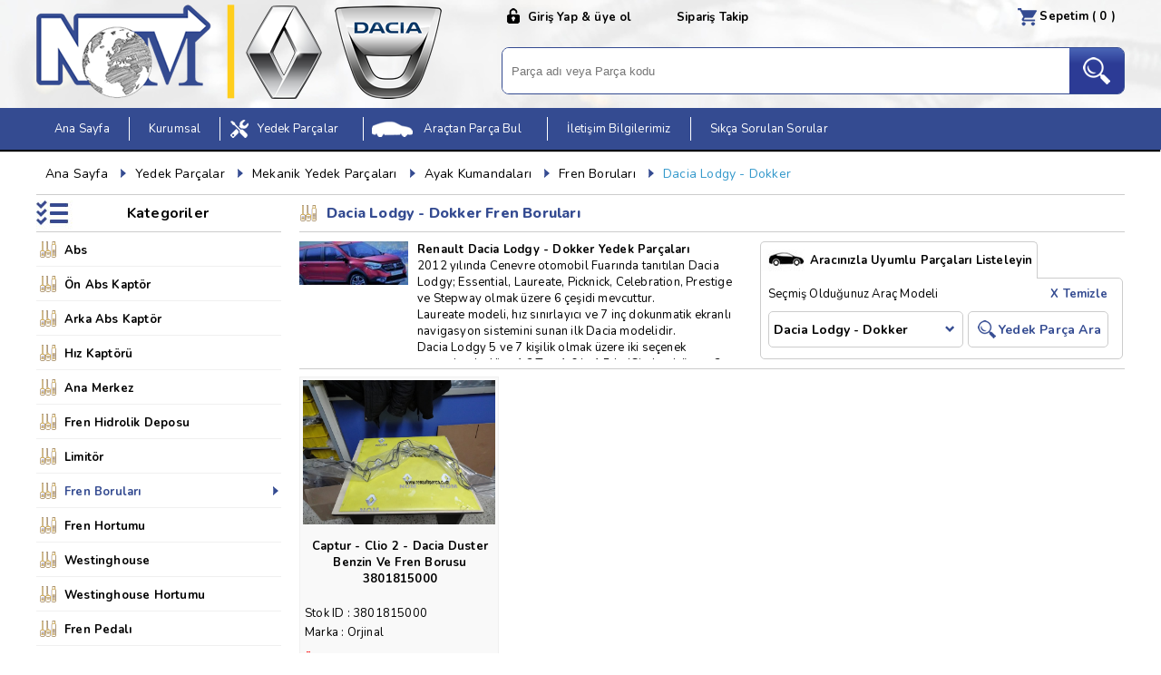

--- FILE ---
content_type: text/html
request_url: https://www.renaultparca.com/fren-borulari/dacia-lodgy--dokker
body_size: 26188
content:

<!DOCTYPE html PUBLIC "-//W3C//DTD XHTML 1.0 Transitional//EN" "http://www.w3.org/TR/xhtml1/DTD/xhtml1-transitional.dtd">
<html xmlns="http://www.w3.org/1999/xhtml">
<head>
<meta http-equiv="Content-Type" content="text/html; charset=utf-8" />
<title>DACIA LODGY-DOKKER | Renault Yedek Parça » NOM OTO | Fren Boruları » Ayak Kumandaları | Renault Yedek Parça » NOM OTO</title>
<meta name="keywords" content="Renault yedek parça,dacia lodgy, dokker, yedek parça, reno, çıkma, sıfır, yan sanayi, liste, orjinal, e ticaret,  mekanik, kaporta, döşeme, motor, karbüratör, besleme, karoser, çamurluk, cam, kilit, torpido, kalorifer, klimaRenault yedek parça, fren, boruları, yedek parça, reno, çıkma, sıfır, fiyat, liste, ucuz, uygun, orjinal, e ticaret, sol, sağ" />
<meta name="description" content="Nom oto stoklarında bulunan orjinal Mais, sıfır veya çıkma Renault Dacia Lodgy-Dokker yedek parçalarını sitemizde inceleyebilir, ucuz ve uygun fiyata satın alabilirsiniz.Nom oto stoklarında bulunan Fren Boruları Renault yedek parçalarını sitemizden inceleyebilir ve satın alabilirsiniz..." />
<meta property='og:url' content='https://www.renaultparca.com/fren-borulari' />
<!-- Google tag (gtag.js) -->
<script async src="https://www.googletagmanager.com/gtag/js?id=G-MJ5EZ150HT"></script>
<script>
  window.dataLayer = window.dataLayer || [];
  function gtag(){dataLayer.push(arguments);}
  gtag('js', new Date());

  gtag('config', 'G-MJ5EZ150HT');
</script>

<meta name="ahrefs-site-verification" content="443597a08429cf57378d3df714fa164d37da3a0509b5708ab2d2ad5a948a9439"><meta name='robots' content='index, follow' />
<meta name='copyright' content='Copyright © 2023 Nom Dış Ticaret'/>
<meta name="viewport" content="width=device-width, initial-scale=1.0, maximum-scale=1.0, user-scalable=no">
<script src="https://cdnjs.cloudflare.com/ajax/libs/jquery/3.0.0/jquery.min.js"></script>
<script src="https://www.renaultparca.com/inc/js/jquery.modal.js" type="text/javascript" charset="utf-8"></script>
<script src="https://www.renaultparca.com/inc/js/side_form.js" type="text/javascript" charset="utf-8"></script>
<link href="https://fonts.googleapis.com/css?family=Nunito:200,300,400,600,700,800,900&amp;subset=latin-ext,vietnamese" rel="stylesheet">
<link rel="stylesheet" type="text/css" href="https://www.renaultparca.com/css/sd_style.css">
<link rel="stylesheet" type="text/css" href="https://www.renaultparca.com/inc/slick/slick.css">
<link rel="stylesheet" type="text/css" href="https://www.renaultparca.com/inc/slick/slick-theme.css">
<link rel="stylesheet" href="https://www.renaultparca.com/inc/js/jquery.modal.css" type="text/css" media="screen" />
<link rel='icon' href='/side_resim/nom_oto.ico' type='image/x-icon'>
<link rel="shortcut icon" href="https://www.renaultparca.com/side_resim/nom_oto.ico" />
<link rel="canonical" href="https//www.renaultparca.com/fren-borulari/dacia-lodgy--dokker">
<link rel="alternate" media="only screen and (max-width: 640px)" href="https://m.renaultparca.com/fren-borulari/dacia-lodgy--dokker">

</head>
<body><div class="usty" id="kur_top"><div class="side"><div class="us_s1">
<div class="us_p"><li><a href="https://www.renaultparca.com/SiparisSepet" rel="nofollow"><span class="sptgoster"></span></a></li></div>

<div class="us_l"><li><a href="/login" class="addsepet" rel="modal:open" id="login-use" >Giriş Yap & üye ol</a></li></div><div class="us_tk"><a href="https://www.renaultparca.com/siparis-takip" rel="nofollow">Sipariş Takip</a></div></div></div><div class="side usts"><div class="logo"><a href="https://www.renaultparca.com/" title="Fren Boruları » Ayak Kumandaları | Renault Yedek Parça » NOM OTO"><img src="/side_resim/nom_logo.png" title="logo" alt="logo" /></a></div><div class="us_s usts"><form id="form1x" name="form1x" method="post" action="/search" onSubmit="return sear()">
<input type="text" name="searc" id="searc" class="sear-input2" placeholder="Parça adı veya Parça kodu" /><input type="submit" name="button" id="button" value="&nbsp;&nbsp;&nbsp;" class="btn" /></form></div></div></div><div  id="kur_top" class="ust" ><div class="side"><div class="us_s1">
<div class="us_p"><li><a href="https://www.renaultparca.com/SiparisSepet" rel="nofollow"><span class="sptgoster"></span></a></li></div>

<div class="us_l"><li><a href="/login" class="addsepet" rel="modal:open" id="login-use" >Giriş Yap & üye ol</a></li></div><div class="us_tk"><a href="https://www.renaultparca.com/siparis-takip" rel="nofollow">Sipariş Takip</a></div></div></div><div class="side usts"><div class="logo"><a href="https://www.renaultparca.com/" title="Fren Boruları » Ayak Kumandaları | Renault Yedek Parça » NOM OTO"><img src="/side_resim/nom_logo.png" title="logo" alt="logo" /></a></div><div class="us_s usts"><form id="form2" name="form2" method="post" action="/search" onSubmit="return sear2()"><input type="text" name="searc" id="searc" class="sear-input2" placeholder="Parça adı veya Parça kodu" /><input type="submit" name="button" id="button" value="&nbsp;&nbsp;&nbsp;" class="btn" /></form></div></div><div class="s_menu usts"><ul><li class="s_menu1"><a href="../">Ana Sayfa</a></li><li id="smenu_r1"></li><li><a href="https://www.renaultparca.com/hakkimizda" id="s_menu2">Kurumsal</a></li><li id="smenu_r1"></li><li><a href="https://www.renaultparca.com/yedek-parcalar"  title="oto yedek parçaları" id="s_menu3">Yedek Parçalar</a><ul class="altmenu">
			<div id="altmenu_baslik"><a href="https://www.renaultparca.com/mekanik-yedek-parcalari" title="Mekanik Yedek Parçaları">Mekanik Yedek Parçaları</a>
				</div>		
			
			<div id="altmenu_baslik"><a href="https://www.renaultparca.com/kaporta-yedek-parcalari" title="Kaporta Yedek Parçaları">Kaporta Yedek Parçaları</a>
				</div>		
			
			<div id="altmenu_baslik"><a href="https://www.renaultparca.com/doseme--elektrik-yedek-parcalari" title="Döşeme - Elektrik Yedek Parçaları">Döşeme - Elektrik Yedek Parçaları</a>
				</div>		
			
			<div id="altmenu_baslik"><a href="https://www.renaultparca.com/bakim-malzemeleri" title="Bakım Malzemeleri">Bakım Malzemeleri</a>
				</div>		
			
			<div id="altmenu_baslik"><a href="https://www.renaultparca.com/oem-yedek-parca" title="Oem Yedek Parça">Oem Yedek Parça</a>
				</div>		
			</ul></li><li id="smenu_r1"></li><li><a  href="/aracsec" rel="modal:open" id="s_menu4">Araçtan Parça Bul</a></li><li id="smenu_r1"></li>
<li><a href="https://www.renaultparca.com/iletisim-bilgilerimiz">İletişim Bilgilerimiz</a></li><li id="smenu_r1"></li><li><a href="https://www.renaultparca.com/sikca-sorulan-sorular">Sıkça Sorulan Sorular</a></li></ul></div></div>

<div class="side">
<div class="syf_m"><ul><li><span class='men_ar'></span>Dacia Lodgy - Dokker</li><li><span class='men_ar'></span><a href="https://www.renaultparca.com/fren-borulari/dacia-lodgy--dokker" title="Fren Boruları"> Fren Boruları&nbsp;</a></li><li><span class='men_ar'></span><a href="https://www.renaultparca.com/ayak-kumandalari/dacia-lodgy--dokker" title="Ayak Kumandaları"> Ayak Kumandaları&nbsp;</a></li><li><span class='men_ar'></span><a href="https://www.renaultparca.com/mekanik-yedek-parcalari/dacia-lodgy--dokker" title="Mekanik Yedek Parçaları"> Mekanik Yedek Parçaları&nbsp;</a></li><li><span class='men_ar'></span><a href="https://www.renaultparca.com/yedek-parcalar/dacia-lodgy--dokker" title="Yedek Parçalar"> Yedek Parçalar&nbsp;</a></li><li><a href="https://www.renaultparca.com/"> Ana Sayfa&nbsp;</a></li></ul></div>

<div class="s_right"><div class="syf_yz_h"><img src="/side_resim/uploads/fren-borulari-icon-1262020110425.png" alt="icon-Fren Boruları" title="Fren Boruları" /><h1>Dacia Lodgy - Dokker&nbsp;Fren Boruları</h1></div><div class="urun_syf_yz">
<div class="urun_syf_yz2" id="scr-4">

<div class="model_res"><img src="/side_resim/uploads/dacia-lodgy--dokker-462020143226.jpg" alt="arac-Fren Boruları" title="Fren Boruları" /></div><div class="model_yz"><strong>Renault Dacia Lodgy - Dokker Yedek Parçaları</strong> </br> 
2012 yılında Cenevre otomobil Fuarında tanıtılan Dacia Lodgy; Essential, Laureate, Picknick, Celebration, Prestige ve Stepway olmak üzere 6 çeşidi mevcuttur. </br>
Laureate modeli, hız sınırlayıcı ve 7 inç dokunmatik ekranlı navigasyon sistemini sunan ilk Dacia modelidir. </br>
Dacia Lodgy 5 ve 7 kişilik olmak üzere iki seçenek sunmaktadır. Yine 1.2 Tce, 1.6 L, 1.5 L dCi olmak üzere 3 çeşit motoru vardır. Şanzıman seçenekleri ise 5 ve 6 ileri olmak üzere iki tanedir. Uzunluğu 4498-4522 mm, Genişliği 1751-1767 mm, Yüksekliği 1680-1714 mm
Ağırlığı 1165–1388 kg olan Dacia Lodgy’nin montajı Tangier-Fas ta gerçekleşmektedir. </br>
3 yıldız aldığı 2012 çarpışma testlerinde; Arka yolcu taban panel ve tüneli tamamen ayrılmış ve ön koltuklar arasında hasar görmüştü. </br>
Dacia Lodgy model aracınızın yedek parçalarını Nom Oto’dan almak istediğinizde şasi numaranızı vermeniz olası hataların önüne geçer. </br>
Aşağıda  Dacia Lodgy’e ait yedek parça listesini bulabilirsiniz.
</div>
<h2>Renault Fren Boruları Yedek Parçaları</h2>
Nom oto stoklarında bulunan orijinal Renault Mais sıfır veya çıkma Fren Boruları yedek parçalarını sitemizde inceleyebilir, listesini çıkarabilir ve sipariş verebilirsiniz.</div></div>




<div class="urun_syf_arc">

<div class="urun_syf_arc2">
<div class="urun_syf_arc3"><strong>Aracınızla Uyumlu Parçaları Listeleyin</strong></div>
<div class="syf_arb_ys">Seçmiş Olduğunuz Araç Modeli<span><a href="https://www.renaultparca.com/fren-borulari">X Temizle</a></span> </div>
<div class="syf_arb_bt"><select name="select" id="select" class="arc-select select-class"> <option value="alaskan" >Alaskan</option> <option value="arkana" >Arkana</option> <option value="austral" >Austral</option> <option value="captur" >Captur</option> <option value="captur-2" >Captur 2</option> <option value="clio-1" >Clıo 1</option> <option value="clio-ii" >Clio II</option> <option value="clio-iii" >Clio III</option> <option value="clio-iv" >Clio IV</option> <option value="clio-v" >Clio V</option> <option value="clio-vi" >Clıo VI</option> <option value="clio-symbol--thalia" >Clio Symbol - Thalia</option> <option value="espace-i" >Espace I</option> <option value="espace-ii" >Espace II</option> <option value="espace-iii" >Espace III</option> <option value="espace-iv" >Espace IV</option> <option value="espace-v" >Espace V</option> <option value="express" >Express</option> <option value="fluence" >Fluence</option> <option value="grand-koleos" >Grand Koleos</option> <option value="kadjar" >Kadjar</option> <option value="kangoo-i" >Kangoo I</option> <option value="kangoo-ii" >Kangoo II</option> <option value="kangoo-iii" >Kangoo III</option> <option value="kiger--triber" >Kıger - Trıber</option> <option value="koleos" >Koleos</option> <option value="koleos-ii--Qm6" >Koleos II - QM6</option> <option value="kwid" >Kwıd</option> <option value="laguna-i" >Laguna I</option> <option value="laguna-ii" >Laguna II</option> <option value="laguna-iii" >Laguna III</option> <option value="latitude" >Latitude</option> <option value="mascott--master" >Mascott - Master</option> <option value="master-i" >Master I</option> <option value="master-ii" >Master II</option> <option value="master-iii" >Master III</option> <option value="master-iv" >Master IV</option> <option value="megane-i" >Megane I</option> <option value="megane-ii" >Megane II</option> <option value="megane-iii" >Megane III</option> <option value="megane-iv" >Megane IV</option> <option value="modus" >Modus</option> <option value="pulse" >Pulse</option> <option value="renault" >Renault</option> <option value="safrane" >Safrane</option> <option value="scala" >Scala</option> <option value="scenic-i" >Scenic I</option> <option value="scenic-ii" >Scenic II</option> <option value="scenic-iii" >Scenic III</option> <option value="scenic-iv" >Scenic IV</option> <option value="spider" >Spider</option> <option value="tailant" >Tailant</option> <option value="talisman" >Talisman</option> <option value="trafic-i" >Trafic I</option> <option value="trafic-ii" >Trafic II</option> <option value="trafic-iii" >Trafic III</option> <option value="twingo-i" >Twingo I</option> <option value="twingo-ii--iii" >Twingo II - III</option> <option value="twingo-iii" >Twingo III</option> <option value="twizy" >Twizy</option> <option value="velsatis" >Velsatis</option> <option value="wind" >Wind</option> <option value="zoe" >Zoe</option> <option value="karisik-arac-grubu" >Karışık Araç Grubu</option> <option value="dacia-dokker" >Dacia Dokker</option> <option value="dacia-duster" >Dacia Duster</option> <option value="dacia-duster-ii" >Dacıa Duster II</option> <option value="dacia-duster-iii" >Dacıa Duster III</option> <option value="dacia-logan-1-sandero-1--tondar-1" >Dacia Logan 1 -Sandero 1 - Tondar 1</option> <option value="dacia-logan-2-sandero-2--symbol-2" >Dacia Logan 2 -Sandero 2 - Symbol 2</option> <option value="dacia-logan-3-sandero-3--taliant" >Dacia Logan 3 -Sandero 3 - Taliant</option> <option value="dacia-jogger" >Dacia Jogger</option> <option value="dacia-lodgy" >Dacia Lodgy</option> <option value="dacia-lodgy--dokker" selected='selected'>Dacia Lodgy - Dokker</option> <option value="dacia-logan--sandero" >Dacia Logan - Sandero</option> <option value="dacia-supernova--solenza" >Dacia Supernova - Solenza</option> <option value="renault-5" >Renault 5</option> <option value="renault-9-" >Renault 9 </option> <option value="renault-11" >Renault 11</option> <option value="renault-12" >Renault 12</option> <option value="renault-18" >Renault 18</option> <option value="renault-19" >Renault 19</option> <option value="renault-21" >Renault 21</option> <option value="mercedes" >Mercedes</option> <option value="nissan" >Nissan</option> <option value="espace-vi" >Espace VI</option> <option value="rafale" >Rafale</option> <option value="symbioz" >Symbıoz</option> <option value="bigster-" >Bigster </option> <option value="boreal" >Boreal</option> <option value="avantime" >Avantime</option> <option value="dacia-pick-up" >Dacia Pick-up</option> <option value="kardian" >Kardian</option> <option value="scenic-100%-elec-hcb" >Scenıc 100% ELEC (HCB)</option> <option value="renault-5-100%-elec-htb" >Renault 5 100% ELEC (HTB)</option> <option value="zoe-z.e.-x10" >Zoe Z.E. (X10)</option> <option value="megane-100%-elec-bcb" >Megane 100% ELEC (BCB)</option> <option value="bjf" >BJF</option>
  </select></div>
<div class="syf_arb_y2"><a href="javascript:void()" class="car-sear-btn car-sear-btn2 a-class" id="a-class" rel="nofollow">Yedek Parça Ara</a></div>
</div>  
      
<script>
$('select.select-class').change(function(){
    var url = "https://www.renaultparca.com/fren-borulari/";
    url += $(this).val();
    $(this).next().attr('href', url);
	$('#a-class').attr("href", url);
	$('#a-class2').attr("href", url);
});
</script>
</div>
<div class="syf_ara"></div><div class="urun_list"><li>
<div class="urun_list_img"><a href="https://www.renaultparca.com/3801815000-benzin-ve-fren-boru-" title="Captur - Clio 2 - Dacia Duster Benzin Ve Fren Borusu 3801815000"><img src="../side_resim/uploads/3801815000-benzin-ve-fren-boru-.JPG"   alt="3801815000-benzin-ve-fren-boru-" title="Captur - Clio 2 - Dacia Duster Benzin Ve Fren Borusu 3801815000" /></a></div>
<div class="urun_list_ad"><a href="https://www.renaultparca.com/3801815000-benzin-ve-fren-boru-" title="Captur - Clio 2 - Dacia Duster Benzin Ve Fren Borusu 3801815000"><h3><strong>Captur - Clio 2 - Dacia Duster Benzin Ve Fren Borusu 3801815000</strong> <span></span> </h3></a></div></a>
<div class="urun_list_stkid">Stok ID : 3801815000</div>
<div class="urun_list_mrkid"> Marka : Orjinal</div><div class='urun_list_yk'>Ürün Stoklarımızda Tükendi</div><div id="sonuc205" class="snc_ur"></div></li></div>

<div class="syf_num"><ul>

</ul>
<span class="syf_nk"> / </span>
</div>










</div><div class="s_left">


<div class="s_mn" id="s_mnid"><div class="s_mn_bs">Kategoriler</div><ul id="nav">
<li >
<img src="/side_resim/uploads/abs-icon-1262020110353.png" alt="icon Abs" title="Abs" />
<h4><a href="https://www.renaultparca.com/abs/dacia-lodgy--dokker" title="Abs"><span>Abs</a></span></h4></li><li >
<img src="/side_resim/uploads/on-abs-kaptor-icon-1262020110404.png" alt="icon Ön Abs Kaptör" title="Ön Abs Kaptör" />
<h4><a href="https://www.renaultparca.com/on-abs-kaptor/dacia-lodgy--dokker" title="Ön Abs Kaptör"><span>Ön Abs Kaptör</a></span></h4></li><li >
<img src="/side_resim/uploads/arka-abs-kaptor-icon-1262020110405.png" alt="icon Arka Abs Kaptör" title="Arka Abs Kaptör" />
<h4><a href="https://www.renaultparca.com/arka-abs-kaptor/dacia-lodgy--dokker" title="Arka Abs Kaptör"><span>Arka Abs Kaptör</a></span></h4></li><li >
<img src="/side_resim/uploads/hiz-kaptoru-icon-1262020110414.png" alt="icon Hız Kaptörü" title="Hız Kaptörü" />
<h4><a href="https://www.renaultparca.com/hiz-kaptoru/dacia-lodgy--dokker" title="Hız Kaptörü"><span>Hız Kaptörü</a></span></h4></li><li >
<img src="/side_resim/uploads/ana-merkez-icon-1262020110414.png" alt="icon Ana Merkez" title="Ana Merkez" />
<h4><a href="https://www.renaultparca.com/ana-merkez/dacia-lodgy--dokker" title="Ana Merkez"><span>Ana Merkez</a></span></h4></li><li >
<img src="/side_resim/uploads/fren-hidrolik-deposu-icon-1262020110425.png" alt="icon Fren Hidrolik Deposu" title="Fren Hidrolik Deposu" />
<h4><a href="https://www.renaultparca.com/fren-hidrolik-deposu/dacia-lodgy--dokker" title="Fren Hidrolik Deposu"><span>Fren Hidrolik Deposu</a></span></h4></li><li >
<img src="/side_resim/uploads/limitor-icon-1262020110425.png" alt="icon Limitör" title="Limitör" />
<h4><a href="https://www.renaultparca.com/limitor/dacia-lodgy--dokker" title="Limitör"><span>Limitör</a></span></h4></li><li class='s_mn_li_a'>
<img src="/side_resim/uploads/fren-borulari-icon-1262020110425.png" alt="icon Fren Boruları" title="Fren Boruları" />
<h4><a href="https://www.renaultparca.com/fren-borulari/dacia-lodgy--dokker" title="Fren Boruları"><span>Fren Boruları</a></span></h4></li><li >
<img src="/side_resim/uploads/fren-hortumu-icon-1262020110454.png" alt="icon Fren Hortumu" title="Fren Hortumu" />
<h4><a href="https://www.renaultparca.com/fren-hortumu/dacia-lodgy--dokker" title="Fren Hortumu"><span>Fren Hortumu</a></span></h4></li><li >
<img src="/side_resim/uploads/westinghouse-icon-1262020110455.png" alt="icon Westinghouse" title="Westinghouse" />
<h4><a href="https://www.renaultparca.com/westinghouse/dacia-lodgy--dokker" title="Westinghouse"><span>Westinghouse</a></span></h4></li><li >
<img src="/side_resim/uploads/westinghouse-hortumu-icon-1262020110455.png" alt="icon Westinghouse Hortumu" title="Westinghouse Hortumu" />
<h4><a href="https://www.renaultparca.com/westinghouse-hortumu/dacia-lodgy--dokker" title="Westinghouse Hortumu"><span>Westinghouse Hortumu</a></span></h4></li><li >
<img src="/side_resim/uploads/fren-pedali-icon-1262020110455.png" alt="icon Fren Pedalı" title="Fren Pedalı" />
<h4><a href="https://www.renaultparca.com/fren-pedali/dacia-lodgy--dokker" title="Fren Pedalı"><span>Fren Pedalı</a></span></h4></li><li >
<img src="/side_resim/uploads/debriyaj-pedali-icon-1262020110455.png" alt="icon Debriyaj Pedalı" title="Debriyaj Pedalı" />
<h4><a href="https://www.renaultparca.com/debriyaj-pedali/dacia-lodgy--dokker" title="Debriyaj Pedalı"><span>Debriyaj Pedalı</a></span></h4></li><li >
<img src="/side_resim/uploads/gaz-pedali-icon-1262020110541.png" alt="icon Gaz Pedalı" title="Gaz Pedalı" />
<h4><a href="https://www.renaultparca.com/gaz-pedali/dacia-lodgy--dokker" title="Gaz Pedalı"><span>Gaz Pedalı</a></span></h4></li><li >
<img src="/side_resim/uploads/pedal-musuru-ve-lastigi-icon-1262020110541.png" alt="icon Pedal Müşürü ve Lastiği" title="Pedal Müşürü ve Lastiği" />
<h4><a href="https://www.renaultparca.com/pedal-musuru-ve-lastigi/dacia-lodgy--dokker" title="Pedal Müşürü ve Lastiği"><span>Pedal Müşürü ve Lastiği</a></span></h4></li><li >
<img src="/side_resim/uploads/hidrolik-debriyaj-merkezi-ve-hortumu-icon-1262020110541.png" alt="icon Hidrolik Debriyaj Merkezi ve Hortumu" title="Hidrolik Debriyaj Merkezi ve Hortumu" />
<h4><a href="https://www.renaultparca.com/hidrolik-debriyaj-merkezi-ve-hortumu/dacia-lodgy--dokker" title="Hidrolik Debriyaj Merkezi ve Hortumu"><span>Hidrolik Debriyaj Merkezi ve Hortumu</a></span></h4></li></ul></div>

  <div class="say_rkl">
<a href="/kargo-islemleri" title="http://nom.webtasarimcilik.com"><img src="/side_resim/uploads/reklam-8397.jpg" title="http://nom.webtasarimcilik.com" alt="http://nom.webtasarimcilik.com" /></a></div>  <div class="say_rkl">
<a href="/bakim-malzemeleri" title="http://nom.webtasarimcilik.com"><img src="/side_resim/uploads/hom-reklam-8397.png" title="http://nom.webtasarimcilik.com" alt="http://nom.webtasarimcilik.com" /></a></div>


</div></div>

<div class="modal ex1a"><div class="sp_ek2">Bilgilendirme<a href="#" rel="modal:close" id="log-clss">X</a></div><div class="uyarialt"></div></div><div class="sloading"><div class="sloadingdiv"><img src="/side_resim/LoaderIcon.gif" alt="loader" title="loader"></div></div><div class="side_bottom"><div class="side"><div class="side_bottom_kutu1"><div class="side_bottom_bs">Sosyal Medya</div><div class="side_bottom_ss"><li><a href="https://www.facebook.com/nomotomotiv" rel="nofollow" target="_blank"><img src="/side_resim/uploads/reklam-56762.png" alt="Facebook" title="Facebook" /></a></li><li><a href="https://twitter.com/nom_oto" rel="nofollow" target="_blank"><img src="/side_resim/uploads/reklam-4539.png" alt="Twitter" title="Twitter" /></a></li><li><a href="https://www.instagram.com/nom_otomotiv" rel="nofollow" target="_blank"><img src="/side_resim/uploads/reklam-4541-9112021143039.png" alt="İnstagram" title="İnstagram" /></a></li><li><a href="https://www.youtube.com/channel/UClf1W_33NxWZiEuK3rBNt0g" rel="nofollow" target="_blank"><img src="/side_resim/uploads/reklam-4540.png" alt="Youtube" title="Youtube" /></a></li><li><a href="https://tr.pinterest.com/nom_oto" rel="nofollow" target="_blank"><img src="/side_resim/uploads/sosyal-4538.png" alt="Pinterest" title="Pinterest" /></a></li><li><a href="https://www.linkedin.com/in/nomotomotiv" rel="nofollow" target="_blank"><img src="/side_resim/uploads/sosyal-4538-15112018012801.png" alt="Linkedin" title="Linkedin" /></a></li></div><div class="side_bottom_ad">İkitelli Organize Sanayi Bölgesi Bağcılar Güngören Sanayi Sitesi 21. Blok No 19 Başakşehir / İstanbul</div><div class="side_bottom_ad2"><span><a href="/google-maps"><img src="../side_resim/google_mp.jpg" alt="map" title="map" /></a></span><span><a href="/toplu-tasima-ile-ulasim"><img src="../side_resim/kr_mp.jpg" alt="kroki" title="kroki" /></a></span></div>
</div><div class="side_bottom_kutu2"><a href="https://wa.me/5413119175" target="_blank"><img src="../side_resim/wht_nmr.jpg" alt="Whatsapp" title="Whatsapp" /></a></div>
<div class="side_bottom_kutu3"><div class="side_bottom_bs"><b>Yardım / Diğer</b></div><div class="side_bottom_lnk"><h5><a href="https://www.renaultparca.com/bize-sorun" title="Bize Sorun">Bize Sorun</a></h><h5><a href="https://www.renaultparca.com/kargo-islemleri" title="Kargo İşlemleri">Kargo İşlemleri</a></h><h5><a href="https://www.renaultparca.com/teslimat-bilgileri" title="Teslimat Bilgileri">Teslimat Bilgileri</a></h><h5><a href="https://www.renaultparca.com/mesafeli-satis-sozlesmesi" title="Mesafeli Satış Sözleşmesi">Mesafeli Satış Sözleşmesi</a></h><h5><a href="https://www.renaultparca.com/garanti-iade-sartlari" title="Garanti & İade Şartları">Garanti & İade Şartları</a></h><h5><a href="https://www.renaultparca.com/guvenlik-gizlilik-politikasi" title="Güvenlik & Gizlilik Politikası">Güvenlik & Gizlilik Politikası</a></h><h5><a href="https://www.renaultparca.com/uyelik-sozlesmesi" title="Üyelik Sözleşmesi">Üyelik Sözleşmesi</a></h><h5><a href="https://www.renaultparca.com/on-bilgilendirme-formu" title="Ön Bilgilendirme Formu">Ön Bilgilendirme Formu</a></h><h5><a href="https://www.renaultparca.com/sikca-sorulan-sorular" title="Sıkça Sorulan Sorular">Sıkça Sorulan Sorular</a></h><h5><a href="https://www.renaultparca.com/banka-hesap-bilgilerimiz" title="Banka Hesap Bilgilerimiz">Banka Hesap Bilgilerimiz</a></h><h5><a href="https://www.renaultparca.com/siparis-takip" title="Sipariş Takip">Sipariş Takip</a></h></div><div class="side_bottom_bs"><b>Kurumsal</b></div><div class="side_bottom_lnk"><h5><a href="https://www.renaultparca.com/hakkimizda" title="Hakkımızda">Hakkımızda</a></h><h5><a href="https://www.renaultparca.com/misyonumuz" title="Misyonumuz">Misyonumuz</a></h><h5><a href="https://www.renaultparca.com/vizyonumuz" title="Vizyonumuz">Vizyonumuz</a></h><h5><a href="https://www.renaultparca.com/iletisim-bilgilerimiz" title="İletişim Bilgilerimiz">İletişim Bilgilerimiz</a></h><h5><a href="https://www.renaultparca.com/toplu-tasima-ile-ulasim" title="Toplu Taşıma ile Ulaşım">Toplu Taşıma ile Ulaşım</a></h><h5><a href="https://www.renaultparca.com/google-maps" title="Google Maps">Google Maps</a></h><h5><a href="https://www.renaultparca.com/foto-galeri" title="Foto Galeri">Foto Galeri</a></h></div></div></div></div><div class="side_bottom_alt"><div class="side"><span class="side_bottom_alt_img"><img src="../side_resim/bottom_alt.jpg" alt="ssl" title="ssl" /></span><span class="side_bottom_alt_yz"><em>© 2023 renaultparca.com tüm hakları saklıdır.</em><i> Tüm üyelik bilgileriniz comodo SSL Sertifikası ile koruma altında!</i></span>
</div></div><script type="text/javascript" src="/inc/js/2.1.0.js"></script><script src="/inc/slick/slick.js" type="text/javascript" charset="utf-8"></script><script src="/inc/js/sd_slic.js" type="text/javascript" charset="utf-8"></script><script type="text/javascript" src="/inc/js/dist/simple-lightbox.js"></script>
 
</body>
</html>


--- FILE ---
content_type: text/html
request_url: https://www.renaultparca.com/uzk_spt2.asp?islem=yenile
body_size: 45
content:

<div class="top_spt_fiy">Sepetim ( 0 )   </div>


--- FILE ---
content_type: application/javascript
request_url: https://www.renaultparca.com/inc/js/side_form.js
body_size: -40
content:
// JavaScript Document
$(document).ready(function(){
	$b= jQuery.noConflict();

        $('#gallery').simplegallery({
									 gallery: 'gal2'


        });
    });
